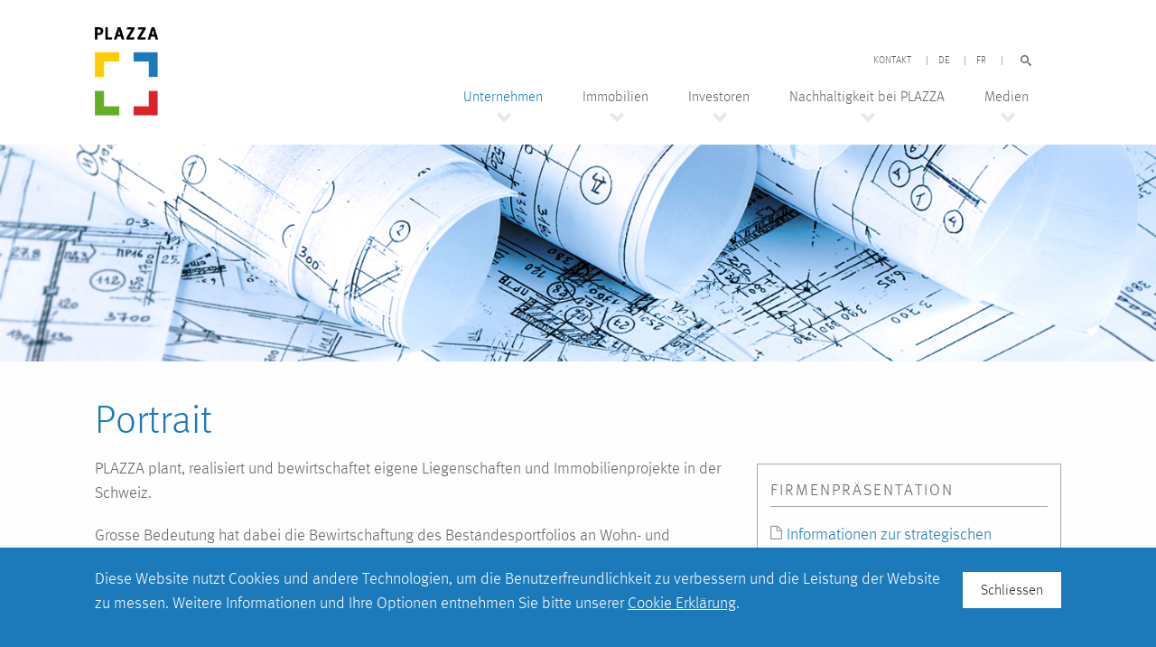

--- FILE ---
content_type: text/html; charset=UTF-8
request_url: https://www.plazza.ch/portrait/
body_size: 11497
content:

<!doctype html>
<!--[if lt IE 7]>
<html class="no-js lt-ie9 lt-ie8 lt-ie7" lang="de-CH"> <![endif]-->
<!--[if IE 7]>
<html class="no-js lt-ie9 lt-ie8" lang="de-CH"> <![endif]-->
<!--[if IE 8]>
<html class="no-js lt-ie9" lang="de-CH"> <![endif]-->
<!--[if gt IE 8]>	<!-->
<html class="no-js" lang="de-CH">
<!--<![endif]-->

<head>
    <meta charset="utf-8" />
    <meta http-equiv="X-UA-Compatible" content="IE=edge,chrome=1">
    <meta name="viewport" content="width=device-width, initial-scale=1.0">
    <title>Portrait - Plazza</title>

    <link rel="apple-touch-icon-precomposed" sizes="144x144" href="https://www.plazza.ch/wp-content/themes/default/img/favicon/apple-touch-icon-144x144-precomposed.png">
    <link rel="apple-touch-icon-precomposed" sizes="114x114" href="https://www.plazza.ch/wp-content/themes/default/img/favicon/apple-touch-icon-114x114-precomposed.png">
    <link rel="apple-touch-icon-precomposed" sizes="72x72" href="https://www.plazza.ch/wp-content/themes/default/img/favicon/apple-touch-icon-72x72-precomposed.png">
    <link rel="apple-touch-icon-precomposed" href="https://www.plazza.ch/wp-content/themes/default/img/favicon/apple-touch-icon-precomposed.png">
    <link rel="icon" href="https://www.plazza.ch/wp-content/themes/default/img/favicon/favicon.ico" type="image/x-icon">

    <link type="text/css" rel="stylesheet" href="https://fast.fonts.net/cssapi/0de97393-7c08-46fb-9521-6746b73483c2.css" />

    <link rel="stylesheet" href="https://d1azc1qln24ryf.cloudfront.net/26008/plazzach/style-cf.css?n5eftd">

    <!--[if lt IE 9]>
    <link rel="stylesheet" href="https://www.plazza.ch/wp-content/themes/default/css/foundation4.css">
    <![endif]-->

    <script src="https://www.plazza.ch/wp-content/themes/default/js/vendor/modernizr.js"></script>

    
    <meta name='robots' content='index, follow, max-image-preview:large, max-snippet:-1, max-video-preview:-1' />
	<style>img:is([sizes="auto" i], [sizes^="auto," i]) { contain-intrinsic-size: 3000px 1500px }</style>
	<link rel="alternate" href="https://www.plazza.ch/portrait/" hreflang="de" />
<link rel="alternate" href="https://www.plazza.ch/fr/portrait-fr/" hreflang="fr" />

	<!-- This site is optimized with the Yoast SEO plugin v24.2 - https://yoast.com/wordpress/plugins/seo/ -->
	<link rel="canonical" href="https://www.plazza.ch/portrait/" />
	<meta property="og:locale" content="de_DE" />
	<meta property="og:locale:alternate" content="fr_FR" />
	<meta property="og:type" content="article" />
	<meta property="og:title" content="Portrait - Plazza" />
	<meta property="og:description" content="PLAZZA plant, realisiert und bewirtschaftet eigene Liegenschaften und Immobilienprojekte in der Schweiz. Grosse Bedeutung hat dabei die Bewirtschaftung des Bestandesportfolios an Wohn- und Geschäftsliegenschaften in den Wirtschaftszentren Zürich und Lausanne. Hinzu kommen Entwicklungsliegenschaften und -projekte sowie im Baurecht vergebene Liegenschaften in beiden Metropolregionen. Die geografische und segmentspezifische Ausrichtung auf überwiegend zentrumsnahe, gut erschlossene Standorte sichert [&hellip;]" />
	<meta property="og:url" content="https://www.plazza.ch/portrait/" />
	<meta property="og:site_name" content="Plazza" />
	<meta property="article:modified_time" content="2025-10-14T08:50:11+00:00" />
	<meta name="twitter:label1" content="Geschätzte Lesezeit" />
	<meta name="twitter:data1" content="1 Minute" />
	<script type="application/ld+json" class="yoast-schema-graph">{"@context":"https://schema.org","@graph":[{"@type":"WebPage","@id":"https://www.plazza.ch/portrait/","url":"https://www.plazza.ch/portrait/","name":"Portrait - Plazza","isPartOf":{"@id":"https://www.plazza.ch/#website"},"datePublished":"2015-05-12T14:25:01+00:00","dateModified":"2025-10-14T08:50:11+00:00","breadcrumb":{"@id":"https://www.plazza.ch/portrait/#breadcrumb"},"inLanguage":"de-CH","potentialAction":[{"@type":"ReadAction","target":["https://www.plazza.ch/portrait/"]}]},{"@type":"BreadcrumbList","@id":"https://www.plazza.ch/portrait/#breadcrumb","itemListElement":[{"@type":"ListItem","position":1,"name":"Home","item":"https://www.plazza.ch/"},{"@type":"ListItem","position":2,"name":"Portrait"}]},{"@type":"WebSite","@id":"https://www.plazza.ch/#website","url":"https://www.plazza.ch/","name":"Plazza","description":"","potentialAction":[{"@type":"SearchAction","target":{"@type":"EntryPoint","urlTemplate":"https://www.plazza.ch/?s={search_term_string}"},"query-input":{"@type":"PropertyValueSpecification","valueRequired":true,"valueName":"search_term_string"}}],"inLanguage":"de-CH"}]}</script>
	<!-- / Yoast SEO plugin. -->


<link rel="alternate" type="application/rss+xml" title="Plazza &raquo; Feed" href="https://www.plazza.ch/feed/" />
<link rel="alternate" type="application/rss+xml" title="Plazza &raquo; Kommentar-Feed" href="https://www.plazza.ch/comments/feed/" />
<link rel="alternate" type="application/rss+xml" title="Plazza &raquo; Portrait Kommentar-Feed" href="https://www.plazza.ch/portrait/feed/" />
<script type="text/javascript">
/* <![CDATA[ */
window._wpemojiSettings = {"baseUrl":"https:\/\/s.w.org\/images\/core\/emoji\/15.0.3\/72x72\/","ext":".png","svgUrl":"https:\/\/s.w.org\/images\/core\/emoji\/15.0.3\/svg\/","svgExt":".svg","source":{"wpemoji":"https:\/\/www.plazza.ch\/wp-includes\/js\/wp-emoji.js?ver=6.7.4","twemoji":"https:\/\/www.plazza.ch\/wp-includes\/js\/twemoji.js?ver=6.7.4"}};
/**
 * @output wp-includes/js/wp-emoji-loader.js
 */

/**
 * Emoji Settings as exported in PHP via _print_emoji_detection_script().
 * @typedef WPEmojiSettings
 * @type {object}
 * @property {?object} source
 * @property {?string} source.concatemoji
 * @property {?string} source.twemoji
 * @property {?string} source.wpemoji
 * @property {?boolean} DOMReady
 * @property {?Function} readyCallback
 */

/**
 * Support tests.
 * @typedef SupportTests
 * @type {object}
 * @property {?boolean} flag
 * @property {?boolean} emoji
 */

/**
 * IIFE to detect emoji support and load Twemoji if needed.
 *
 * @param {Window} window
 * @param {Document} document
 * @param {WPEmojiSettings} settings
 */
( function wpEmojiLoader( window, document, settings ) {
	if ( typeof Promise === 'undefined' ) {
		return;
	}

	var sessionStorageKey = 'wpEmojiSettingsSupports';
	var tests = [ 'flag', 'emoji' ];

	/**
	 * Checks whether the browser supports offloading to a Worker.
	 *
	 * @since 6.3.0
	 *
	 * @private
	 *
	 * @returns {boolean}
	 */
	function supportsWorkerOffloading() {
		return (
			typeof Worker !== 'undefined' &&
			typeof OffscreenCanvas !== 'undefined' &&
			typeof URL !== 'undefined' &&
			URL.createObjectURL &&
			typeof Blob !== 'undefined'
		);
	}

	/**
	 * @typedef SessionSupportTests
	 * @type {object}
	 * @property {number} timestamp
	 * @property {SupportTests} supportTests
	 */

	/**
	 * Get support tests from session.
	 *
	 * @since 6.3.0
	 *
	 * @private
	 *
	 * @returns {?SupportTests} Support tests, or null if not set or older than 1 week.
	 */
	function getSessionSupportTests() {
		try {
			/** @type {SessionSupportTests} */
			var item = JSON.parse(
				sessionStorage.getItem( sessionStorageKey )
			);
			if (
				typeof item === 'object' &&
				typeof item.timestamp === 'number' &&
				new Date().valueOf() < item.timestamp + 604800 && // Note: Number is a week in seconds.
				typeof item.supportTests === 'object'
			) {
				return item.supportTests;
			}
		} catch ( e ) {}
		return null;
	}

	/**
	 * Persist the supports in session storage.
	 *
	 * @since 6.3.0
	 *
	 * @private
	 *
	 * @param {SupportTests} supportTests Support tests.
	 */
	function setSessionSupportTests( supportTests ) {
		try {
			/** @type {SessionSupportTests} */
			var item = {
				supportTests: supportTests,
				timestamp: new Date().valueOf()
			};

			sessionStorage.setItem(
				sessionStorageKey,
				JSON.stringify( item )
			);
		} catch ( e ) {}
	}

	/**
	 * Checks if two sets of Emoji characters render the same visually.
	 *
	 * This function may be serialized to run in a Worker. Therefore, it cannot refer to variables from the containing
	 * scope. Everything must be passed by parameters.
	 *
	 * @since 4.9.0
	 *
	 * @private
	 *
	 * @param {CanvasRenderingContext2D} context 2D Context.
	 * @param {string} set1 Set of Emoji to test.
	 * @param {string} set2 Set of Emoji to test.
	 *
	 * @return {boolean} True if the two sets render the same.
	 */
	function emojiSetsRenderIdentically( context, set1, set2 ) {
		// Cleanup from previous test.
		context.clearRect( 0, 0, context.canvas.width, context.canvas.height );
		context.fillText( set1, 0, 0 );
		var rendered1 = new Uint32Array(
			context.getImageData(
				0,
				0,
				context.canvas.width,
				context.canvas.height
			).data
		);

		// Cleanup from previous test.
		context.clearRect( 0, 0, context.canvas.width, context.canvas.height );
		context.fillText( set2, 0, 0 );
		var rendered2 = new Uint32Array(
			context.getImageData(
				0,
				0,
				context.canvas.width,
				context.canvas.height
			).data
		);

		return rendered1.every( function ( rendered2Data, index ) {
			return rendered2Data === rendered2[ index ];
		} );
	}

	/**
	 * Determines if the browser properly renders Emoji that Twemoji can supplement.
	 *
	 * This function may be serialized to run in a Worker. Therefore, it cannot refer to variables from the containing
	 * scope. Everything must be passed by parameters.
	 *
	 * @since 4.2.0
	 *
	 * @private
	 *
	 * @param {CanvasRenderingContext2D} context 2D Context.
	 * @param {string} type Whether to test for support of "flag" or "emoji".
	 * @param {Function} emojiSetsRenderIdentically Reference to emojiSetsRenderIdentically function, needed due to minification.
	 *
	 * @return {boolean} True if the browser can render emoji, false if it cannot.
	 */
	function browserSupportsEmoji( context, type, emojiSetsRenderIdentically ) {
		var isIdentical;

		switch ( type ) {
			case 'flag':
				/*
				 * Test for Transgender flag compatibility. Added in Unicode 13.
				 *
				 * To test for support, we try to render it, and compare the rendering to how it would look if
				 * the browser doesn't render it correctly (white flag emoji + transgender symbol).
				 */
				isIdentical = emojiSetsRenderIdentically(
					context,
					'\uD83C\uDFF3\uFE0F\u200D\u26A7\uFE0F', // as a zero-width joiner sequence
					'\uD83C\uDFF3\uFE0F\u200B\u26A7\uFE0F' // separated by a zero-width space
				);

				if ( isIdentical ) {
					return false;
				}

				/*
				 * Test for UN flag compatibility. This is the least supported of the letter locale flags,
				 * so gives us an easy test for full support.
				 *
				 * To test for support, we try to render it, and compare the rendering to how it would look if
				 * the browser doesn't render it correctly ([U] + [N]).
				 */
				isIdentical = emojiSetsRenderIdentically(
					context,
					'\uD83C\uDDFA\uD83C\uDDF3', // as the sequence of two code points
					'\uD83C\uDDFA\u200B\uD83C\uDDF3' // as the two code points separated by a zero-width space
				);

				if ( isIdentical ) {
					return false;
				}

				/*
				 * Test for English flag compatibility. England is a country in the United Kingdom, it
				 * does not have a two letter locale code but rather a five letter sub-division code.
				 *
				 * To test for support, we try to render it, and compare the rendering to how it would look if
				 * the browser doesn't render it correctly (black flag emoji + [G] + [B] + [E] + [N] + [G]).
				 */
				isIdentical = emojiSetsRenderIdentically(
					context,
					// as the flag sequence
					'\uD83C\uDFF4\uDB40\uDC67\uDB40\uDC62\uDB40\uDC65\uDB40\uDC6E\uDB40\uDC67\uDB40\uDC7F',
					// with each code point separated by a zero-width space
					'\uD83C\uDFF4\u200B\uDB40\uDC67\u200B\uDB40\uDC62\u200B\uDB40\uDC65\u200B\uDB40\uDC6E\u200B\uDB40\uDC67\u200B\uDB40\uDC7F'
				);

				return ! isIdentical;
			case 'emoji':
				/*
				 * Four and twenty blackbirds baked in a pie.
				 *
				 * To test for Emoji 15.0 support, try to render a new emoji: Blackbird.
				 *
				 * The Blackbird is a ZWJ sequence combining 🐦 Bird and ⬛ large black square.,
				 *
				 * 0x1F426 (\uD83D\uDC26) == Bird
				 * 0x200D == Zero-Width Joiner (ZWJ) that links the code points for the new emoji or
				 * 0x200B == Zero-Width Space (ZWS) that is rendered for clients not supporting the new emoji.
				 * 0x2B1B == Large Black Square
				 *
				 * When updating this test for future Emoji releases, ensure that individual emoji that make up the
				 * sequence come from older emoji standards.
				 */
				isIdentical = emojiSetsRenderIdentically(
					context,
					'\uD83D\uDC26\u200D\u2B1B', // as the zero-width joiner sequence
					'\uD83D\uDC26\u200B\u2B1B' // separated by a zero-width space
				);

				return ! isIdentical;
		}

		return false;
	}

	/**
	 * Checks emoji support tests.
	 *
	 * This function may be serialized to run in a Worker. Therefore, it cannot refer to variables from the containing
	 * scope. Everything must be passed by parameters.
	 *
	 * @since 6.3.0
	 *
	 * @private
	 *
	 * @param {string[]} tests Tests.
	 * @param {Function} browserSupportsEmoji Reference to browserSupportsEmoji function, needed due to minification.
	 * @param {Function} emojiSetsRenderIdentically Reference to emojiSetsRenderIdentically function, needed due to minification.
	 *
	 * @return {SupportTests} Support tests.
	 */
	function testEmojiSupports( tests, browserSupportsEmoji, emojiSetsRenderIdentically ) {
		var canvas;
		if (
			typeof WorkerGlobalScope !== 'undefined' &&
			self instanceof WorkerGlobalScope
		) {
			canvas = new OffscreenCanvas( 300, 150 ); // Dimensions are default for HTMLCanvasElement.
		} else {
			canvas = document.createElement( 'canvas' );
		}

		var context = canvas.getContext( '2d', { willReadFrequently: true } );

		/*
		 * Chrome on OS X added native emoji rendering in M41. Unfortunately,
		 * it doesn't work when the font is bolder than 500 weight. So, we
		 * check for bold rendering support to avoid invisible emoji in Chrome.
		 */
		context.textBaseline = 'top';
		context.font = '600 32px Arial';

		var supports = {};
		tests.forEach( function ( test ) {
			supports[ test ] = browserSupportsEmoji( context, test, emojiSetsRenderIdentically );
		} );
		return supports;
	}

	/**
	 * Adds a script to the head of the document.
	 *
	 * @ignore
	 *
	 * @since 4.2.0
	 *
	 * @param {string} src The url where the script is located.
	 *
	 * @return {void}
	 */
	function addScript( src ) {
		var script = document.createElement( 'script' );
		script.src = src;
		script.defer = true;
		document.head.appendChild( script );
	}

	settings.supports = {
		everything: true,
		everythingExceptFlag: true
	};

	// Create a promise for DOMContentLoaded since the worker logic may finish after the event has fired.
	var domReadyPromise = new Promise( function ( resolve ) {
		document.addEventListener( 'DOMContentLoaded', resolve, {
			once: true
		} );
	} );

	// Obtain the emoji support from the browser, asynchronously when possible.
	new Promise( function ( resolve ) {
		var supportTests = getSessionSupportTests();
		if ( supportTests ) {
			resolve( supportTests );
			return;
		}

		if ( supportsWorkerOffloading() ) {
			try {
				// Note that the functions are being passed as arguments due to minification.
				var workerScript =
					'postMessage(' +
					testEmojiSupports.toString() +
					'(' +
					[
						JSON.stringify( tests ),
						browserSupportsEmoji.toString(),
						emojiSetsRenderIdentically.toString()
					].join( ',' ) +
					'));';
				var blob = new Blob( [ workerScript ], {
					type: 'text/javascript'
				} );
				var worker = new Worker( URL.createObjectURL( blob ), { name: 'wpTestEmojiSupports' } );
				worker.onmessage = function ( event ) {
					supportTests = event.data;
					setSessionSupportTests( supportTests );
					worker.terminate();
					resolve( supportTests );
				};
				return;
			} catch ( e ) {}
		}

		supportTests = testEmojiSupports( tests, browserSupportsEmoji, emojiSetsRenderIdentically );
		setSessionSupportTests( supportTests );
		resolve( supportTests );
	} )
		// Once the browser emoji support has been obtained from the session, finalize the settings.
		.then( function ( supportTests ) {
			/*
			 * Tests the browser support for flag emojis and other emojis, and adjusts the
			 * support settings accordingly.
			 */
			for ( var test in supportTests ) {
				settings.supports[ test ] = supportTests[ test ];

				settings.supports.everything =
					settings.supports.everything && settings.supports[ test ];

				if ( 'flag' !== test ) {
					settings.supports.everythingExceptFlag =
						settings.supports.everythingExceptFlag &&
						settings.supports[ test ];
				}
			}

			settings.supports.everythingExceptFlag =
				settings.supports.everythingExceptFlag &&
				! settings.supports.flag;

			// Sets DOMReady to false and assigns a ready function to settings.
			settings.DOMReady = false;
			settings.readyCallback = function () {
				settings.DOMReady = true;
			};
		} )
		.then( function () {
			return domReadyPromise;
		} )
		.then( function () {
			// When the browser can not render everything we need to load a polyfill.
			if ( ! settings.supports.everything ) {
				settings.readyCallback();

				var src = settings.source || {};

				if ( src.concatemoji ) {
					addScript( src.concatemoji );
				} else if ( src.wpemoji && src.twemoji ) {
					addScript( src.twemoji );
					addScript( src.wpemoji );
				}
			}
		} );
} )( window, document, window._wpemojiSettings );

/* ]]> */
</script>
<style id='wp-emoji-styles-inline-css' type='text/css'>

	img.wp-smiley, img.emoji {
		display: inline !important;
		border: none !important;
		box-shadow: none !important;
		height: 1em !important;
		width: 1em !important;
		margin: 0 0.07em !important;
		vertical-align: -0.1em !important;
		background: none !important;
		padding: 0 !important;
	}
</style>
<link rel='stylesheet' id='wp-block-library-css' href='https://www.plazza.ch/wp-includes/css/dist/block-library/style.css?ver=6.7.4' type='text/css' media='all' />
<style id='classic-theme-styles-inline-css' type='text/css'>
/**
 * These rules are needed for backwards compatibility.
 * They should match the button element rules in the base theme.json file.
 */
.wp-block-button__link {
	color: #ffffff;
	background-color: #32373c;
	border-radius: 9999px; /* 100% causes an oval, but any explicit but really high value retains the pill shape. */

	/* This needs a low specificity so it won't override the rules from the button element if defined in theme.json. */
	box-shadow: none;
	text-decoration: none;

	/* The extra 2px are added to size solids the same as the outline versions.*/
	padding: calc(0.667em + 2px) calc(1.333em + 2px);

	font-size: 1.125em;
}

.wp-block-file__button {
	background: #32373c;
	color: #ffffff;
	text-decoration: none;
}

</style>
<style id='global-styles-inline-css' type='text/css'>
:root{--wp--preset--aspect-ratio--square: 1;--wp--preset--aspect-ratio--4-3: 4/3;--wp--preset--aspect-ratio--3-4: 3/4;--wp--preset--aspect-ratio--3-2: 3/2;--wp--preset--aspect-ratio--2-3: 2/3;--wp--preset--aspect-ratio--16-9: 16/9;--wp--preset--aspect-ratio--9-16: 9/16;--wp--preset--color--black: #000000;--wp--preset--color--cyan-bluish-gray: #abb8c3;--wp--preset--color--white: #ffffff;--wp--preset--color--pale-pink: #f78da7;--wp--preset--color--vivid-red: #cf2e2e;--wp--preset--color--luminous-vivid-orange: #ff6900;--wp--preset--color--luminous-vivid-amber: #fcb900;--wp--preset--color--light-green-cyan: #7bdcb5;--wp--preset--color--vivid-green-cyan: #00d084;--wp--preset--color--pale-cyan-blue: #8ed1fc;--wp--preset--color--vivid-cyan-blue: #0693e3;--wp--preset--color--vivid-purple: #9b51e0;--wp--preset--gradient--vivid-cyan-blue-to-vivid-purple: linear-gradient(135deg,rgba(6,147,227,1) 0%,rgb(155,81,224) 100%);--wp--preset--gradient--light-green-cyan-to-vivid-green-cyan: linear-gradient(135deg,rgb(122,220,180) 0%,rgb(0,208,130) 100%);--wp--preset--gradient--luminous-vivid-amber-to-luminous-vivid-orange: linear-gradient(135deg,rgba(252,185,0,1) 0%,rgba(255,105,0,1) 100%);--wp--preset--gradient--luminous-vivid-orange-to-vivid-red: linear-gradient(135deg,rgba(255,105,0,1) 0%,rgb(207,46,46) 100%);--wp--preset--gradient--very-light-gray-to-cyan-bluish-gray: linear-gradient(135deg,rgb(238,238,238) 0%,rgb(169,184,195) 100%);--wp--preset--gradient--cool-to-warm-spectrum: linear-gradient(135deg,rgb(74,234,220) 0%,rgb(151,120,209) 20%,rgb(207,42,186) 40%,rgb(238,44,130) 60%,rgb(251,105,98) 80%,rgb(254,248,76) 100%);--wp--preset--gradient--blush-light-purple: linear-gradient(135deg,rgb(255,206,236) 0%,rgb(152,150,240) 100%);--wp--preset--gradient--blush-bordeaux: linear-gradient(135deg,rgb(254,205,165) 0%,rgb(254,45,45) 50%,rgb(107,0,62) 100%);--wp--preset--gradient--luminous-dusk: linear-gradient(135deg,rgb(255,203,112) 0%,rgb(199,81,192) 50%,rgb(65,88,208) 100%);--wp--preset--gradient--pale-ocean: linear-gradient(135deg,rgb(255,245,203) 0%,rgb(182,227,212) 50%,rgb(51,167,181) 100%);--wp--preset--gradient--electric-grass: linear-gradient(135deg,rgb(202,248,128) 0%,rgb(113,206,126) 100%);--wp--preset--gradient--midnight: linear-gradient(135deg,rgb(2,3,129) 0%,rgb(40,116,252) 100%);--wp--preset--font-size--small: 13px;--wp--preset--font-size--medium: 20px;--wp--preset--font-size--large: 36px;--wp--preset--font-size--x-large: 42px;--wp--preset--spacing--20: 0.44rem;--wp--preset--spacing--30: 0.67rem;--wp--preset--spacing--40: 1rem;--wp--preset--spacing--50: 1.5rem;--wp--preset--spacing--60: 2.25rem;--wp--preset--spacing--70: 3.38rem;--wp--preset--spacing--80: 5.06rem;--wp--preset--shadow--natural: 6px 6px 9px rgba(0, 0, 0, 0.2);--wp--preset--shadow--deep: 12px 12px 50px rgba(0, 0, 0, 0.4);--wp--preset--shadow--sharp: 6px 6px 0px rgba(0, 0, 0, 0.2);--wp--preset--shadow--outlined: 6px 6px 0px -3px rgba(255, 255, 255, 1), 6px 6px rgba(0, 0, 0, 1);--wp--preset--shadow--crisp: 6px 6px 0px rgba(0, 0, 0, 1);}:where(.is-layout-flex){gap: 0.5em;}:where(.is-layout-grid){gap: 0.5em;}body .is-layout-flex{display: flex;}.is-layout-flex{flex-wrap: wrap;align-items: center;}.is-layout-flex > :is(*, div){margin: 0;}body .is-layout-grid{display: grid;}.is-layout-grid > :is(*, div){margin: 0;}:where(.wp-block-columns.is-layout-flex){gap: 2em;}:where(.wp-block-columns.is-layout-grid){gap: 2em;}:where(.wp-block-post-template.is-layout-flex){gap: 1.25em;}:where(.wp-block-post-template.is-layout-grid){gap: 1.25em;}.has-black-color{color: var(--wp--preset--color--black) !important;}.has-cyan-bluish-gray-color{color: var(--wp--preset--color--cyan-bluish-gray) !important;}.has-white-color{color: var(--wp--preset--color--white) !important;}.has-pale-pink-color{color: var(--wp--preset--color--pale-pink) !important;}.has-vivid-red-color{color: var(--wp--preset--color--vivid-red) !important;}.has-luminous-vivid-orange-color{color: var(--wp--preset--color--luminous-vivid-orange) !important;}.has-luminous-vivid-amber-color{color: var(--wp--preset--color--luminous-vivid-amber) !important;}.has-light-green-cyan-color{color: var(--wp--preset--color--light-green-cyan) !important;}.has-vivid-green-cyan-color{color: var(--wp--preset--color--vivid-green-cyan) !important;}.has-pale-cyan-blue-color{color: var(--wp--preset--color--pale-cyan-blue) !important;}.has-vivid-cyan-blue-color{color: var(--wp--preset--color--vivid-cyan-blue) !important;}.has-vivid-purple-color{color: var(--wp--preset--color--vivid-purple) !important;}.has-black-background-color{background-color: var(--wp--preset--color--black) !important;}.has-cyan-bluish-gray-background-color{background-color: var(--wp--preset--color--cyan-bluish-gray) !important;}.has-white-background-color{background-color: var(--wp--preset--color--white) !important;}.has-pale-pink-background-color{background-color: var(--wp--preset--color--pale-pink) !important;}.has-vivid-red-background-color{background-color: var(--wp--preset--color--vivid-red) !important;}.has-luminous-vivid-orange-background-color{background-color: var(--wp--preset--color--luminous-vivid-orange) !important;}.has-luminous-vivid-amber-background-color{background-color: var(--wp--preset--color--luminous-vivid-amber) !important;}.has-light-green-cyan-background-color{background-color: var(--wp--preset--color--light-green-cyan) !important;}.has-vivid-green-cyan-background-color{background-color: var(--wp--preset--color--vivid-green-cyan) !important;}.has-pale-cyan-blue-background-color{background-color: var(--wp--preset--color--pale-cyan-blue) !important;}.has-vivid-cyan-blue-background-color{background-color: var(--wp--preset--color--vivid-cyan-blue) !important;}.has-vivid-purple-background-color{background-color: var(--wp--preset--color--vivid-purple) !important;}.has-black-border-color{border-color: var(--wp--preset--color--black) !important;}.has-cyan-bluish-gray-border-color{border-color: var(--wp--preset--color--cyan-bluish-gray) !important;}.has-white-border-color{border-color: var(--wp--preset--color--white) !important;}.has-pale-pink-border-color{border-color: var(--wp--preset--color--pale-pink) !important;}.has-vivid-red-border-color{border-color: var(--wp--preset--color--vivid-red) !important;}.has-luminous-vivid-orange-border-color{border-color: var(--wp--preset--color--luminous-vivid-orange) !important;}.has-luminous-vivid-amber-border-color{border-color: var(--wp--preset--color--luminous-vivid-amber) !important;}.has-light-green-cyan-border-color{border-color: var(--wp--preset--color--light-green-cyan) !important;}.has-vivid-green-cyan-border-color{border-color: var(--wp--preset--color--vivid-green-cyan) !important;}.has-pale-cyan-blue-border-color{border-color: var(--wp--preset--color--pale-cyan-blue) !important;}.has-vivid-cyan-blue-border-color{border-color: var(--wp--preset--color--vivid-cyan-blue) !important;}.has-vivid-purple-border-color{border-color: var(--wp--preset--color--vivid-purple) !important;}.has-vivid-cyan-blue-to-vivid-purple-gradient-background{background: var(--wp--preset--gradient--vivid-cyan-blue-to-vivid-purple) !important;}.has-light-green-cyan-to-vivid-green-cyan-gradient-background{background: var(--wp--preset--gradient--light-green-cyan-to-vivid-green-cyan) !important;}.has-luminous-vivid-amber-to-luminous-vivid-orange-gradient-background{background: var(--wp--preset--gradient--luminous-vivid-amber-to-luminous-vivid-orange) !important;}.has-luminous-vivid-orange-to-vivid-red-gradient-background{background: var(--wp--preset--gradient--luminous-vivid-orange-to-vivid-red) !important;}.has-very-light-gray-to-cyan-bluish-gray-gradient-background{background: var(--wp--preset--gradient--very-light-gray-to-cyan-bluish-gray) !important;}.has-cool-to-warm-spectrum-gradient-background{background: var(--wp--preset--gradient--cool-to-warm-spectrum) !important;}.has-blush-light-purple-gradient-background{background: var(--wp--preset--gradient--blush-light-purple) !important;}.has-blush-bordeaux-gradient-background{background: var(--wp--preset--gradient--blush-bordeaux) !important;}.has-luminous-dusk-gradient-background{background: var(--wp--preset--gradient--luminous-dusk) !important;}.has-pale-ocean-gradient-background{background: var(--wp--preset--gradient--pale-ocean) !important;}.has-electric-grass-gradient-background{background: var(--wp--preset--gradient--electric-grass) !important;}.has-midnight-gradient-background{background: var(--wp--preset--gradient--midnight) !important;}.has-small-font-size{font-size: var(--wp--preset--font-size--small) !important;}.has-medium-font-size{font-size: var(--wp--preset--font-size--medium) !important;}.has-large-font-size{font-size: var(--wp--preset--font-size--large) !important;}.has-x-large-font-size{font-size: var(--wp--preset--font-size--x-large) !important;}
:where(.wp-block-post-template.is-layout-flex){gap: 1.25em;}:where(.wp-block-post-template.is-layout-grid){gap: 1.25em;}
:where(.wp-block-columns.is-layout-flex){gap: 2em;}:where(.wp-block-columns.is-layout-grid){gap: 2em;}
:root :where(.wp-block-pullquote){font-size: 1.5em;line-height: 1.6;}
</style>
<script type="text/javascript" src="https://www.plazza.ch/wp-includes/js/jquery/jquery.js?ver=3.7.1" id="jquery-core-js"></script>
<script type="text/javascript" src="https://www.plazza.ch/wp-includes/js/jquery/jquery-migrate.js?ver=3.4.1" id="jquery-migrate-js"></script>
<script type="text/javascript" src="https://www.plazza.ch/wp-content/plugins/stockdio-historical-chart/assets/stockdio_chart_historical-wp.js?ver=2.8.18" id="customChartHistoricalStockdioJs-js"></script>
<link rel="https://api.w.org/" href="https://www.plazza.ch/wp-json/" /><link rel="alternate" title="JSON" type="application/json" href="https://www.plazza.ch/wp-json/wp/v2/pages/2" /><link rel='shortlink' href='https://www.plazza.ch/?p=2' />
<link rel="alternate" title="oEmbed (JSON)" type="application/json+oembed" href="https://www.plazza.ch/wp-json/oembed/1.0/embed?url=https%3A%2F%2Fwww.plazza.ch%2Fportrait%2F" />
<link rel="alternate" title="oEmbed (XML)" type="text/xml+oembed" href="https://www.plazza.ch/wp-json/oembed/1.0/embed?url=https%3A%2F%2Fwww.plazza.ch%2Fportrait%2F&#038;format=xml" />

    <!-- Base stylesheet -->
    <link rel="stylesheet" href="https://www.plazza.ch/wp-content/themes/default/css/style.css">
</head>

<body class="page-template page-template-template_seitenbox page-template-template_seitenbox-php page page-id-2">

    <!-- Main Off-Canvas Navigation -->

    <div class="off-canvas-wrap" data-offcanvas>
        <div class="inner-wrap">

            <aside class="left-off-canvas-menu">


                <ul class="off-canvas-list">
                    <li>
                        <label class="first">Navigation</label>
                    </li>

                    <li>
                        <a href="/">Home</a>
                        </li>
                        <li id="menu-item-9" class="menu-item menu-item-type-post_type menu-item-object-page current-menu-item page_item page-item-2 current_page_item current-menu-ancestor current-menu-parent current_page_parent current_page_ancestor menu-item-has-children active has-dropdown menu-item-9"><a href="https://www.plazza.ch/portrait/" aria-current="page">Unternehmen</a>
<ul class="sub-menu">
	<li id="menu-item-60" class="menu-item menu-item-type-post_type menu-item-object-page current-menu-item page_item page-item-2 current_page_item active menu-item-60"><a href="https://www.plazza.ch/portrait/" aria-current="page">Portrait</a></li>
	<li id="menu-item-26" class="menu-item menu-item-type-post_type menu-item-object-page menu-item-26"><a href="https://www.plazza.ch/fuehrungsstruktur/">Führungsstruktur</a></li>
	<li id="menu-item-3734" class="menu-item menu-item-type-post_type menu-item-object-page menu-item-3734"><a href="https://www.plazza.ch/verhaltenskodex/">Verhaltenskodex</a></li>
	<li id="menu-item-544" class="menu-item menu-item-type-post_type menu-item-object-page menu-item-544"><a href="https://www.plazza.ch/anlagerichtlinien/">Anlagerichtlinien</a></li>
</ul>
</li>
<li id="menu-item-16" class="menu-item menu-item-type-post_type menu-item-object-page menu-item-has-children has-dropdown menu-item-16"><a href="https://www.plazza.ch/portfolio/">Immobilien</a>
<ul class="sub-menu">
	<li id="menu-item-17" class="menu-item menu-item-type-post_type menu-item-object-page menu-item-17"><a href="https://www.plazza.ch/portfolio/">Portfolio</a></li>
	<li id="menu-item-18" class="menu-item menu-item-type-post_type menu-item-object-page menu-item-18"><a href="https://www.plazza.ch/miet-und-kaufobjekte/">Mietobjekte</a></li>
	<li id="menu-item-209" class="menu-item menu-item-type-post_type menu-item-object-page menu-item-209"><a href="https://www.plazza.ch/entwicklungsprojekte/">Entwicklungsprojekte</a></li>
</ul>
</li>
<li id="menu-item-643" class="menu-item menu-item-type-post_type menu-item-object-page menu-item-has-children has-dropdown menu-item-643"><a href="https://www.plazza.ch/aktie/">Investoren</a>
<ul class="sub-menu">
	<li id="menu-item-59" class="menu-item menu-item-type-post_type menu-item-object-page menu-item-59"><a href="https://www.plazza.ch/aktie/">Aktie</a></li>
	<li id="menu-item-3921" class="menu-item menu-item-type-post_type menu-item-object-page menu-item-3921"><a href="https://www.plazza.ch/anleihe/">Anleihe</a></li>
	<li id="menu-item-1263" class="menu-item menu-item-type-post_type menu-item-object-page menu-item-1263"><a href="https://www.plazza.ch/unternehmenskennzahlen/">Unternehmenskennzahlen</a></li>
	<li id="menu-item-719" class="menu-item menu-item-type-taxonomy menu-item-object-category menu-item-719"><a href="https://www.plazza.ch/category/ad-hoc-mitteilungen/">Finanzberichterstattung</a></li>
	<li id="menu-item-3813" class="menu-item menu-item-type-post_type menu-item-object-page menu-item-3813"><a href="https://www.plazza.ch/firmenpraesentation/">Firmenpräsentation</a></li>
	<li id="menu-item-57" class="menu-item menu-item-type-post_type menu-item-object-page menu-item-57"><a href="https://www.plazza.ch/corporate-governance/">Corporate Governance</a></li>
	<li id="menu-item-1360" class="menu-item menu-item-type-post_type menu-item-object-page menu-item-1360"><a href="https://www.plazza.ch/generalversammlung/">Generalversammlung</a></li>
	<li id="menu-item-400" class="menu-item menu-item-type-post_type menu-item-object-page menu-item-400"><a href="https://www.plazza.ch/finanzkalender/">Finanzkalender</a></li>
	<li id="menu-item-3816" class="menu-item menu-item-type-custom menu-item-object-custom menu-item-3816"><a href="https://www.plazza.ch/downloads/">Downloads</a></li>
	<li id="menu-item-259" class="menu-item menu-item-type-post_type menu-item-object-page menu-item-259"><a href="https://www.plazza.ch/ad-hoc-mitteilungen-abonnieren/">Medienmitteilungen abonnieren</a></li>
</ul>
</li>
<li id="menu-item-4293" class="menu-item menu-item-type-post_type menu-item-object-page menu-item-has-children has-dropdown menu-item-4293"><a href="https://www.plazza.ch/einleitung/">Nachhaltigkeit bei PLAZZA</a>
<ul class="sub-menu">
	<li id="menu-item-4294" class="menu-item menu-item-type-post_type menu-item-object-page menu-item-4294"><a href="https://www.plazza.ch/einleitung/">Einleitung</a></li>
	<li id="menu-item-4298" class="menu-item menu-item-type-post_type menu-item-object-page menu-item-4298"><a href="https://www.plazza.ch/umwelt/">Umwelt</a></li>
	<li id="menu-item-4295" class="menu-item menu-item-type-post_type menu-item-object-page menu-item-4295"><a href="https://www.plazza.ch/soziales/">Soziales</a></li>
	<li id="menu-item-4297" class="menu-item menu-item-type-post_type menu-item-object-page menu-item-4297"><a href="https://www.plazza.ch/wirtschaft-und-governance/">Wirtschaft und Governance</a></li>
	<li id="menu-item-4296" class="menu-item menu-item-type-post_type menu-item-object-page menu-item-4296"><a href="https://www.plazza.ch/anhang/">Anhang</a></li>
</ul>
</li>
<li id="menu-item-53" class="menu-item menu-item-type-post_type menu-item-object-page menu-item-has-children has-dropdown menu-item-53"><a href="https://www.plazza.ch/medienmitteilungen/">Medien</a>
<ul class="sub-menu">
	<li id="menu-item-54" class="menu-item menu-item-type-post_type menu-item-object-page menu-item-54"><a href="https://www.plazza.ch/medienmitteilungen/">Medienmitteilungen</a></li>
	<li id="menu-item-2450" class="menu-item menu-item-type-post_type menu-item-object-page menu-item-2450"><a href="https://www.plazza.ch/galerie/">Bildergalerie</a></li>
	<li id="menu-item-52" class="menu-item menu-item-type-post_type menu-item-object-page menu-item-52"><a href="https://www.plazza.ch/downloads/">Downloads</a></li>
	<li id="menu-item-3623" class="menu-item menu-item-type-post_type menu-item-object-page menu-item-3623"><a href="https://www.plazza.ch/ad-hoc-mitteilungen-abonnieren/">Medienmitteilungen abonnieren</a></li>
</ul>
</li>

                        <li id="menu-item-72" class="menu-item menu-item-type-post_type menu-item-object-page menu-item-72"><a href="https://www.plazza.ch/kontakt/">Kontakt</a></li>
<li class="divider"></li><li id="menu-item-1853-de" class="lang-item lang-item-12 lang-item-de current-lang lang-item-first menu-item menu-item-type-custom menu-item-object-custom menu-item-1853-de"><a href="https://www.plazza.ch/portrait/" hreflang="de-CH" lang="de-CH">DE</a></li>
<li class="divider"></li><li id="menu-item-1853-fr" class="lang-item lang-item-15 lang-item-fr menu-item menu-item-type-custom menu-item-object-custom menu-item-1853-fr"><a href="https://www.plazza.ch/fr/portrait-fr/" hreflang="fr-FR" lang="fr-FR">FR</a></li>

                        <li class="divider"></li>

                        <li>
                            <label class="first">Suche</label>
                        </li>
                        <li class="has-form">
                            <div class="row">
                                <div class="small-12 columns">
                                    <form method="get" action="https://www.plazza.ch">
                                        <div class="row collapse">

                                                                                        <div class="large-9 small-9 columns">
                                                <input type="search" name="s" id="search" required placeholder="Suche">
                                            </div>
                                            <div class="large-3 small-3 columns">
                                                <button class="primary button postfix"><i class="icon-search"></i></button>
                                            </div>
                                        </div>
                                    </form>
                                </div>
                            </div>
                        </li>
                </ul>
            </aside>

            <header id="header">

                <!-- Main Navigation -->
                <div class="contain-to-grid">
                    <nav class="tab-bar show-for-small">
                        <a href="#" class="left-off-canvas-toggle menu-icon ">
                            <span class="site-name">Plazza</span>
                        </a>
                    </nav>

                    <nav class="top-bar hide-for-small row" data-topbar>
                        <ul class="title-area small-12 medium-3 columns">
                            <li class="name">
                                <h1>
                                    <a href="https://www.plazza.ch/" id="logo" title="Plazza">
                                        <img src="https://www.plazza.ch/wp-content/themes/default/img/logo.png" alt="Logo Plazza" />
                                    </a>
                                </h1>
                            </li>
                        </ul>

                        <section class="top-bar-section small-12 medium-9 columns">

                            <div class="first-row small-12 medium-12 columns">

                                <ul class="top-meta-menu">
                                    <li class="menu-item menu-item-type-post_type menu-item-object-page menu-item-72"><a href="https://www.plazza.ch/kontakt/">Kontakt</a></li>
<li class="divider"></li><li class="lang-item lang-item-12 lang-item-de current-lang lang-item-first menu-item menu-item-type-custom menu-item-object-custom menu-item-1853-de"><a href="https://www.plazza.ch/portrait/" hreflang="de-CH" lang="de-CH">DE</a></li>
<li class="divider"></li><li class="lang-item lang-item-15 lang-item-fr menu-item menu-item-type-custom menu-item-object-custom menu-item-1853-fr"><a href="https://www.plazza.ch/fr/portrait-fr/" hreflang="fr-FR" lang="fr-FR">FR</a></li>

                                    <li class="divider"></li>



                                </ul>

                                <div class="has-form right">
                                    <form class="searchform" method="get" action="https://www.plazza.ch">
                                        <div class="row collapse">
                                            <div class="search-form-wrapper">
                                                <input type="search" name="s" id="s" placeholder="Suche">
                                                <input type="submit" class="search-submit" value="Suche">

                                                <div class="search-trigger-wrapper">
                                                    <button class="button expand search-trigger"><i class="icon-search"></i>
                                                    </button>
                                                </div>
                                            </div>

                                        </div>
                                    </form>
                                </div>
                            </div>


                            <ul class="second-row small-12 medium-12 columns">
                                <li class="menu-item menu-item-type-post_type menu-item-object-page current-menu-item page_item page-item-2 current_page_item current-menu-ancestor current-menu-parent current_page_parent current_page_ancestor menu-item-has-children active has-dropdown menu-item-9"><a href="https://www.plazza.ch/portrait/" aria-current="page">Unternehmen</a>
<ul class="sub-menu dropdown">
<li class="divider"></li><li class="menu-item menu-item-type-post_type menu-item-object-page current-menu-item page_item page-item-2 current_page_item active menu-item-60"><a href="https://www.plazza.ch/portrait/" aria-current="page">Portrait</a></li>
<li class="divider"></li><li class="menu-item menu-item-type-post_type menu-item-object-page menu-item-26"><a href="https://www.plazza.ch/fuehrungsstruktur/">Führungsstruktur</a></li>
<li class="divider"></li><li class="menu-item menu-item-type-post_type menu-item-object-page menu-item-3734"><a href="https://www.plazza.ch/verhaltenskodex/">Verhaltenskodex</a></li>
<li class="divider"></li><li class="menu-item menu-item-type-post_type menu-item-object-page menu-item-544"><a href="https://www.plazza.ch/anlagerichtlinien/">Anlagerichtlinien</a></li>
</ul>
</li>
<li class="divider"></li><li class="menu-item menu-item-type-post_type menu-item-object-page menu-item-has-children has-dropdown menu-item-16"><a href="https://www.plazza.ch/portfolio/">Immobilien</a>
<ul class="sub-menu dropdown">
<li class="divider"></li><li class="menu-item menu-item-type-post_type menu-item-object-page menu-item-17"><a href="https://www.plazza.ch/portfolio/">Portfolio</a></li>
<li class="divider"></li><li class="menu-item menu-item-type-post_type menu-item-object-page menu-item-18"><a href="https://www.plazza.ch/miet-und-kaufobjekte/">Mietobjekte</a></li>
<li class="divider"></li><li class="menu-item menu-item-type-post_type menu-item-object-page menu-item-209"><a href="https://www.plazza.ch/entwicklungsprojekte/">Entwicklungsprojekte</a></li>
</ul>
</li>
<li class="divider"></li><li class="menu-item menu-item-type-post_type menu-item-object-page menu-item-has-children has-dropdown menu-item-643"><a href="https://www.plazza.ch/aktie/">Investoren</a>
<ul class="sub-menu dropdown">
<li class="divider"></li><li class="menu-item menu-item-type-post_type menu-item-object-page menu-item-59"><a href="https://www.plazza.ch/aktie/">Aktie</a></li>
<li class="divider"></li><li class="menu-item menu-item-type-post_type menu-item-object-page menu-item-3921"><a href="https://www.plazza.ch/anleihe/">Anleihe</a></li>
<li class="divider"></li><li class="menu-item menu-item-type-post_type menu-item-object-page menu-item-1263"><a href="https://www.plazza.ch/unternehmenskennzahlen/">Unternehmenskennzahlen</a></li>
<li class="divider"></li><li class="menu-item menu-item-type-taxonomy menu-item-object-category menu-item-719"><a href="https://www.plazza.ch/category/ad-hoc-mitteilungen/">Finanzberichterstattung</a></li>
<li class="divider"></li><li class="menu-item menu-item-type-post_type menu-item-object-page menu-item-3813"><a href="https://www.plazza.ch/firmenpraesentation/">Firmenpräsentation</a></li>
<li class="divider"></li><li class="menu-item menu-item-type-post_type menu-item-object-page menu-item-57"><a href="https://www.plazza.ch/corporate-governance/">Corporate Governance</a></li>
<li class="divider"></li><li class="menu-item menu-item-type-post_type menu-item-object-page menu-item-1360"><a href="https://www.plazza.ch/generalversammlung/">Generalversammlung</a></li>
<li class="divider"></li><li class="menu-item menu-item-type-post_type menu-item-object-page menu-item-400"><a href="https://www.plazza.ch/finanzkalender/">Finanzkalender</a></li>
<li class="divider"></li><li class="menu-item menu-item-type-custom menu-item-object-custom menu-item-3816"><a href="https://www.plazza.ch/downloads/">Downloads</a></li>
<li class="divider"></li><li class="menu-item menu-item-type-post_type menu-item-object-page menu-item-259"><a href="https://www.plazza.ch/ad-hoc-mitteilungen-abonnieren/">Medienmitteilungen abonnieren</a></li>
</ul>
</li>
<li class="divider"></li><li class="menu-item menu-item-type-post_type menu-item-object-page menu-item-has-children has-dropdown menu-item-4293"><a href="https://www.plazza.ch/einleitung/">Nachhaltigkeit bei PLAZZA</a>
<ul class="sub-menu dropdown">
<li class="divider"></li><li class="menu-item menu-item-type-post_type menu-item-object-page menu-item-4294"><a href="https://www.plazza.ch/einleitung/">Einleitung</a></li>
<li class="divider"></li><li class="menu-item menu-item-type-post_type menu-item-object-page menu-item-4298"><a href="https://www.plazza.ch/umwelt/">Umwelt</a></li>
<li class="divider"></li><li class="menu-item menu-item-type-post_type menu-item-object-page menu-item-4295"><a href="https://www.plazza.ch/soziales/">Soziales</a></li>
<li class="divider"></li><li class="menu-item menu-item-type-post_type menu-item-object-page menu-item-4297"><a href="https://www.plazza.ch/wirtschaft-und-governance/">Wirtschaft und Governance</a></li>
<li class="divider"></li><li class="menu-item menu-item-type-post_type menu-item-object-page menu-item-4296"><a href="https://www.plazza.ch/anhang/">Anhang</a></li>
</ul>
</li>
<li class="divider"></li><li class="menu-item menu-item-type-post_type menu-item-object-page menu-item-has-children has-dropdown menu-item-53"><a href="https://www.plazza.ch/medienmitteilungen/">Medien</a>
<ul class="sub-menu dropdown">
<li class="divider"></li><li class="menu-item menu-item-type-post_type menu-item-object-page menu-item-54"><a href="https://www.plazza.ch/medienmitteilungen/">Medienmitteilungen</a></li>
<li class="divider"></li><li class="menu-item menu-item-type-post_type menu-item-object-page menu-item-2450"><a href="https://www.plazza.ch/galerie/">Bildergalerie</a></li>
<li class="divider"></li><li class="menu-item menu-item-type-post_type menu-item-object-page menu-item-52"><a href="https://www.plazza.ch/downloads/">Downloads</a></li>
<li class="divider"></li><li class="menu-item menu-item-type-post_type menu-item-object-page menu-item-3623"><a href="https://www.plazza.ch/ad-hoc-mitteilungen-abonnieren/">Medienmitteilungen abonnieren</a></li>
</ul>
</li>

                            </ul>


                        </section>
                    </nav>
                </div>
            </header>

                                                                                                                                    
                    <section class="hero hero-header" style="background-image: url('https://www.plazza.ch/wp-content/uploads/header-unternehmen.jpg');">

                        
                    </section>

                            
  <section id="content">
    <div class="row">
      <div class="small-12 medium-8 columns">
          <h1>Portrait</a></h1>
      </div>
    </div>
    <div class="row">
      <div class="small-12 medium-8 columns">
          <article>
	     <p>PLAZZA plant, realisiert und bewirtschaftet eigene Liegenschaften und Immobilienprojekte in der Schweiz.</p>
<p>Grosse Bedeutung hat dabei die Bewirtschaftung des Bestandesportfolios an Wohn- und Geschäftsliegenschaften in den Wirtschaftszentren Zürich und Lausanne. Hinzu kommen Entwicklungsliegenschaften und -projekte sowie im Baurecht vergebene Liegenschaften in beiden Metropolregionen.</p>
<p>Die geografische und segmentspezifische Ausrichtung auf überwiegend zentrumsnahe, gut erschlossene Standorte sichert die nachhaltige Stabilität des Unternehmens und bildet die Basis für künftiges Wachstum.</p>
<p>Die PLAZZA AG (Ticker: PLAN) ist seit Juni 2015 an der SIX Swiss Exchange kotiert und hat ihren Sitz in Zürich.</p>
          </article>
      </div>
      <div class="small-12 medium-4 columns margin-top">

         
         <div class="box title">
	          <span class="title">Firmenpräsentation</span>

            <a class="download-link" target="_blank" href="https://www.plazza.ch/wp-content/uploads/PLAZZA-Firmenpraesentation-August-2025-Portrait.pdf"><span class="icon-file"></span>Informationen zur strategischen Ausrichtung sind zusammen mit den Highlights aus der Berichterstattung der PLAZZA AG in der Firmenpräsentation dargelegt.</a> <br/> 
	        </div>
         

      </div>
    </div>
          </section>


    <a href="#" class="scroll-up"><span class="caret"></span></a>
    <footer id="footer">
    	<div class="hero hero-footer">
        <div class="row">

           <div class="small-4 medium-2 columns">
              <img class="footer-logo" alt='' src="https://www.plazza.ch/wp-content/themes/default/img/plazza-immobilien-logo-footer.png" />
           </div>

           <div class="small-8 medium-5 columns">
              <div class="row">
                 <div class="small-12 medium-6 columns">
                    <p>
                       <strong>PLAZZA AG</strong><br />
                       Sieberstrasse 5<br />
                       8055 Zürich                    </p>
                 </div>

                 <div class="small-12 medium-6 columns">
                    <p>
                       T +41 44 468 60 70<br />
                       F +41 44 451 34 56<br />
                       E info(at)plazza.ch                    </p>
                 </div>
              </div>
           </div>

           <div class="small-12 medium-5 columns">
              <p>
                 PLAZZA plant, realisiert und bewirtschaftet eigene Liegenschaften und Immobilienprojekte in der Schweiz. Dabei sichert die geografische und segmentspezifische Ausrichtung auf überwiegend zentrumsnahe, gut erschlossene Standorte die nachhaltige Stabilität des Unternehmens und bildet die Basis für künftiges Wachstum.<br /><br />
Die PLAZZA AG (Ticker: PLAN) ist seit Juni 2015 an der SIX Swiss Exchange kotiert und hat ihren Sitz in Zürich.              </p>
           </div>
        </div>

         <div class="row" id="footer-bottom">

            <div class="small-12 medium-5 medium-offset-2 columns">
               <div class="row">
                  <div class="small-12 medium-12 columns">
                     <p>
                        &copy; PLAZZA AG - 2025                     </p>
                  </div>
               </div>
            </div>

            <div class="small-12 medium-5 columns">
               <ul class="footer-meta-menu">
                  <li id="menu-item-82" class="menu-item menu-item-type-post_type menu-item-object-page menu-item-82"><a href="https://www.plazza.ch/kontakt/">Kontakt</a></li>
<li class="divider"></li><li id="menu-item-81" class="menu-item menu-item-type-post_type menu-item-object-page menu-item-81"><a href="https://www.plazza.ch/impressum/">Impressum</a></li>
<li class="divider"></li><li id="menu-item-80" class="menu-item menu-item-type-post_type menu-item-object-page menu-item-80"><a href="https://www.plazza.ch/rechtliche-hinweise/">Rechtliche Hinweise</a></li>
<li class="divider"></li><li id="menu-item-3306" class="menu-item menu-item-type-post_type menu-item-object-page menu-item-3306"><a href="https://www.plazza.ch/datenschutzerklaerung/">Datenschutzerklärung der PLAZZA AG</a></li>
<li class="divider"></li><li id="menu-item-3307" class="menu-item menu-item-type-post_type menu-item-object-page menu-item-3307"><a href="https://www.plazza.ch/cookie-erklaerung/">Cookie-Erklärung</a></li>
               </ul>
            </div>
         </div>

      </div>
    </footer>

           <div class="cookies" id="cookies">
      <div class="row">
         <div class="columns small-12 cookies__column">
            <div class="cookies__text">
               <p>Diese Website nutzt Cookies und andere Technologien, um die Benutzerfreundlichkeit zu verbessern und die Leistung der Website zu messen. Weitere Informationen und Ihre Optionen entnehmen Sie bitte unserer <a href="https://www.plazza.ch/cookie-erklaerung/">Cookie Erklärung</a>.</p>
            </div>
            <a href="#" class="button button white" id="cookies-button"> Schliessen</a>
         </div>
      </div>
   </div>
   
  </div>
</div>

<script src="https://www.plazza.ch/wp-content/themes/default/js/foundation/foundation.min.js"></script>
<script src="https://www.plazza.ch/wp-content/themes/default/js/foundation/foundation.offcanvas.js"></script>
<script src="https://www.plazza.ch/wp-content/themes/default/js/foundation/foundation.reveal.js"></script>
<script src="https://www.plazza.ch/wp-content/themes/default/js/foundation/foundation.topbar.js"></script>
<script src="https://www.plazza.ch/wp-content/themes/default/js/foundation/foundation.tab.js"></script>
<script src="https://www.plazza.ch/wp-content/themes/default/js/foundation/foundation.alert.js"></script>
<script src="https://www.plazza.ch/wp-content/themes/default/js/foundation/foundation.interchange.js"></script>
<script src="https://www.plazza.ch/wp-content/themes/default/js/foundation/foundation.slider.js"></script>
<script src="https://www.plazza.ch/wp-content/themes/default/js/foundation/foundation.dropdown.js"></script>

<script src="https://www.plazza.ch/wp-content/themes/default/js/vendor/jquery.fancybox.pack.js"></script>
<script src="https://www.plazza.ch/wp-content/themes/default/js/vendor/slick.min.js"></script>


<!--[if lt IE 9]>
   <script src="https://www.plazza.ch/wp-content/themes/default/js/vendor/respond.min.js"></script>
   <script src="https://www.plazza.ch/wp-content/themes/default/js/foundation/foundation4.min.js"></script>
   <script src="https://www.plazza.ch/wp-content/themes/default/js/vendor/rem.min.js"></script>
<![endif]-->


<script src="https://www.plazza.ch/wp-content/themes/default/plugins/plugins.min.js"></script>
     <script src="https://www.plazza.ch/wp-content/themes/default/js/custom/min/custom.min.js"></script>
 <style id='core-block-supports-inline-css' type='text/css'>
/**
 * Core styles: block-supports
 */

</style>

</body>
</html>


--- FILE ---
content_type: text/css; charset=utf-8
request_url: https://fast.fonts.net/cssapi/0de97393-7c08-46fb-9521-6746b73483c2.css
body_size: 1893
content:
@import url(/t/1.css?apiType=css&projectid=0de97393-7c08-46fb-9521-6746b73483c2);
@font-face{
font-family:"Meta Corr Offc W01 Regular";
src:url("/dv2/2/193980bc-03c3-4d1d-8dda-2eced272cfbb.eot?[base64]&projectId=0de97393-7c08-46fb-9521-6746b73483c2#iefix");
src:url("/dv2/2/193980bc-03c3-4d1d-8dda-2eced272cfbb.eot?[base64]&projectId=0de97393-7c08-46fb-9521-6746b73483c2#iefix") format("eot"),url("/dv2/14/17dabc6d-7a95-4dda-99b8-b087adbc52d6.woff2?[base64]&projectId=0de97393-7c08-46fb-9521-6746b73483c2") format("woff2"),url("/dv2/3/91a12afb-6341-4a45-855f-4dbe93af4b38.woff?[base64]&projectId=0de97393-7c08-46fb-9521-6746b73483c2") format("woff"),url("/dv2/1/68aae40c-5a74-4cac-82e1-9a11a73d2cfe.ttf?[base64]&projectId=0de97393-7c08-46fb-9521-6746b73483c2") format("truetype"),url("/dv2/11/d1d48037-6bbc-4970-b56b-eb99651f4373.svg?[base64]&projectId=0de97393-7c08-46fb-9521-6746b73483c2#d1d48037-6bbc-4970-b56b-eb99651f4373") format("svg");
}
@font-face{
font-family:"Meta Corr Offc W01 Italic";
src:url("/dv2/2/77e83112-9ef7-45dd-babf-4f36259e292a.eot?[base64]&projectId=0de97393-7c08-46fb-9521-6746b73483c2#iefix");
src:url("/dv2/2/77e83112-9ef7-45dd-babf-4f36259e292a.eot?[base64]&projectId=0de97393-7c08-46fb-9521-6746b73483c2#iefix") format("eot"),url("/dv2/14/44b347cb-77f7-4d72-b7aa-77285551f4cb.woff2?[base64]&projectId=0de97393-7c08-46fb-9521-6746b73483c2") format("woff2"),url("/dv2/3/d266a2a9-7449-486e-9a49-1497f56ffdfb.woff?[base64]&projectId=0de97393-7c08-46fb-9521-6746b73483c2") format("woff"),url("/dv2/1/49cf7548-0199-432a-b63b-a010e1dedcb5.ttf?[base64]&projectId=0de97393-7c08-46fb-9521-6746b73483c2") format("truetype"),url("/dv2/11/4baed508-b248-4713-8675-ad0112c6c219.svg?[base64]&projectId=0de97393-7c08-46fb-9521-6746b73483c2#4baed508-b248-4713-8675-ad0112c6c219") format("svg");
}
@font-face{
font-family:"MetaCompPro-BookIta W011401253";
src:url("/dv2/2/fc4168dd-9e70-4e6d-8144-5f48999a1a58.eot?[base64]&projectId=0de97393-7c08-46fb-9521-6746b73483c2#iefix");
src:url("/dv2/2/fc4168dd-9e70-4e6d-8144-5f48999a1a58.eot?[base64]&projectId=0de97393-7c08-46fb-9521-6746b73483c2#iefix") format("eot"),url("/dv2/14/ec32cc7a-e274-4f14-b252-17d82996168d.woff2?[base64]&projectId=0de97393-7c08-46fb-9521-6746b73483c2") format("woff2"),url("/dv2/3/f5f3c78f-d4ab-4fab-9790-13c49774f530.woff?[base64]&projectId=0de97393-7c08-46fb-9521-6746b73483c2") format("woff"),url("/dv2/1/b95bd492-a9af-40d7-a07f-971d33478599.ttf?[base64]&projectId=0de97393-7c08-46fb-9521-6746b73483c2") format("truetype"),url("/dv2/11/c8ea820c-1ab1-4eb0-974c-fd44723cb410.svg?[base64]&projectId=0de97393-7c08-46fb-9521-6746b73483c2#c8ea820c-1ab1-4eb0-974c-fd44723cb410") format("svg");
}
@font-face{
font-family:"Meta Offc W01 Light Italic";
src:url("/dv2/2/cd39197d-0f42-428f-a49d-fa24dc81a664.eot?[base64]&projectId=0de97393-7c08-46fb-9521-6746b73483c2#iefix");
src:url("/dv2/2/cd39197d-0f42-428f-a49d-fa24dc81a664.eot?[base64]&projectId=0de97393-7c08-46fb-9521-6746b73483c2#iefix") format("eot"),url("/dv2/14/ec81d19b-0df8-4c89-ad7c-8fd8a998dcce.woff2?[base64]&projectId=0de97393-7c08-46fb-9521-6746b73483c2") format("woff2"),url("/dv2/3/a68ce26e-0b26-447a-9db1-a6cd6ecb7bdd.woff?[base64]&projectId=0de97393-7c08-46fb-9521-6746b73483c2") format("woff"),url("/dv2/1/9872a0da-70f5-4d76-a9ce-dcf15ad8879d.ttf?[base64]&projectId=0de97393-7c08-46fb-9521-6746b73483c2") format("truetype"),url("/dv2/11/d3bd98f9-bcc4-4d10-8f38-c670a79fc6b1.svg?[base64]&projectId=0de97393-7c08-46fb-9521-6746b73483c2#d3bd98f9-bcc4-4d10-8f38-c670a79fc6b1") format("svg");
}
@font-face{
font-family:"MetaCompPro-Light W01 Regular";
src:url("/dv2/2/20ad27b6-515e-4075-8210-daff0ae5956d.eot?[base64]&projectId=0de97393-7c08-46fb-9521-6746b73483c2#iefix");
src:url("/dv2/2/20ad27b6-515e-4075-8210-daff0ae5956d.eot?[base64]&projectId=0de97393-7c08-46fb-9521-6746b73483c2#iefix") format("eot"),url("/dv2/14/e85c1140-f73f-4fed-bde3-783fef0f4497.woff2?[base64]&projectId=0de97393-7c08-46fb-9521-6746b73483c2") format("woff2"),url("/dv2/3/ec9d5d4e-00fb-4dda-9b6b-1b6b211c4099.woff?[base64]&projectId=0de97393-7c08-46fb-9521-6746b73483c2") format("woff"),url("/dv2/1/0fa9052a-9c42-47c0-8cd9-e12540fa55f0.ttf?[base64]&projectId=0de97393-7c08-46fb-9521-6746b73483c2") format("truetype"),url("/dv2/11/c970ad94-b390-4c5d-b701-10bb08fcf520.svg?[base64]&projectId=0de97393-7c08-46fb-9521-6746b73483c2#c970ad94-b390-4c5d-b701-10bb08fcf520") format("svg");
}
@font-face{
font-family:"Meta Offc W01 Thin";
src:url("/dv2/2/478a1e2b-9514-4879-9633-77922fd7643b.eot?[base64]&projectId=0de97393-7c08-46fb-9521-6746b73483c2#iefix");
src:url("/dv2/2/478a1e2b-9514-4879-9633-77922fd7643b.eot?[base64]&projectId=0de97393-7c08-46fb-9521-6746b73483c2#iefix") format("eot"),url("/dv2/14/83311d0b-a571-459e-8938-616895ea7e85.woff2?[base64]&projectId=0de97393-7c08-46fb-9521-6746b73483c2") format("woff2"),url("/dv2/3/ede0bee1-2b75-43dc-9cdf-827a8a10066c.woff?[base64]&projectId=0de97393-7c08-46fb-9521-6746b73483c2") format("woff"),url("/dv2/1/8d99296d-dda5-4ddc-92b3-3e472fb899e2.ttf?[base64]&projectId=0de97393-7c08-46fb-9521-6746b73483c2") format("truetype"),url("/dv2/11/19d971ef-2d2c-45ff-a11d-8568849ff2e3.svg?[base64]&projectId=0de97393-7c08-46fb-9521-6746b73483c2#19d971ef-2d2c-45ff-a11d-8568849ff2e3") format("svg");
}
@font-face{
font-family:"MetaCompPro-Book W01 Regular";
src:url("/dv2/2/90515b91-4492-4ddc-8dc4-3d2cb36e69ca.eot?[base64]&projectId=0de97393-7c08-46fb-9521-6746b73483c2#iefix");
src:url("/dv2/2/90515b91-4492-4ddc-8dc4-3d2cb36e69ca.eot?[base64]&projectId=0de97393-7c08-46fb-9521-6746b73483c2#iefix") format("eot"),url("/dv2/14/3f228e48-0714-461a-ad7f-d9fa1382807a.woff2?[base64]&projectId=0de97393-7c08-46fb-9521-6746b73483c2") format("woff2"),url("/dv2/3/20bf5e52-30ac-4a2b-9db7-1d7436e293bf.woff?[base64]&projectId=0de97393-7c08-46fb-9521-6746b73483c2") format("woff"),url("/dv2/1/5f1eee24-a783-43d2-ad68-75604cc9f05b.ttf?[base64]&projectId=0de97393-7c08-46fb-9521-6746b73483c2") format("truetype"),url("/dv2/11/276eaf23-0045-47d1-8c20-53ba2b6c9c73.svg?[base64]&projectId=0de97393-7c08-46fb-9521-6746b73483c2#276eaf23-0045-47d1-8c20-53ba2b6c9c73") format("svg");
}
@font-face{
font-family:"Meta Offc W01 Normal";
src:url("/dv2/2/ff7aa537-8e40-4f5e-9c8f-c5bd078c58db.eot?[base64]&projectId=0de97393-7c08-46fb-9521-6746b73483c2#iefix");
src:url("/dv2/2/ff7aa537-8e40-4f5e-9c8f-c5bd078c58db.eot?[base64]&projectId=0de97393-7c08-46fb-9521-6746b73483c2#iefix") format("eot"),url("/dv2/14/4ce43a49-0d61-4c34-8054-465d5981fd0b.woff2?[base64]&projectId=0de97393-7c08-46fb-9521-6746b73483c2") format("woff2"),url("/dv2/3/d7b73a86-9fc7-41b4-a367-cbbd20039787.woff?[base64]&projectId=0de97393-7c08-46fb-9521-6746b73483c2") format("woff"),url("/dv2/1/7fc1eb11-127b-4452-9067-a7e4b1b321d6.ttf?[base64]&projectId=0de97393-7c08-46fb-9521-6746b73483c2") format("truetype"),url("/dv2/11/883aaf64-976f-4072-bd04-1284a07164df.svg?[base64]&projectId=0de97393-7c08-46fb-9521-6746b73483c2#883aaf64-976f-4072-bd04-1284a07164df") format("svg");
}
@font-face{
font-family:"Meta Offc W01 Normal Italic";
src:url("/dv2/2/61638e93-dfc8-4d5a-bf18-51ba20be0e16.eot?[base64]&projectId=0de97393-7c08-46fb-9521-6746b73483c2#iefix");
src:url("/dv2/2/61638e93-dfc8-4d5a-bf18-51ba20be0e16.eot?[base64]&projectId=0de97393-7c08-46fb-9521-6746b73483c2#iefix") format("eot"),url("/dv2/14/aa402bf1-804d-4f35-be91-e8c32fe36c47.woff2?[base64]&projectId=0de97393-7c08-46fb-9521-6746b73483c2") format("woff2"),url("/dv2/3/cb1a6f35-bf8b-4c80-9d0d-21659bd4f65b.woff?[base64]&projectId=0de97393-7c08-46fb-9521-6746b73483c2") format("woff"),url("/dv2/1/4652e743-6e86-4be2-a91f-1a3ae7efd458.ttf?[base64]&projectId=0de97393-7c08-46fb-9521-6746b73483c2") format("truetype"),url("/dv2/11/0f39ca37-f5a0-4bee-83fb-c13127449025.svg?[base64]&projectId=0de97393-7c08-46fb-9521-6746b73483c2#0f39ca37-f5a0-4bee-83fb-c13127449025") format("svg");
}
@font-face{
font-family:"MetaCompPro-Medium W01 Regular";
src:url("/dv2/2/f15314f0-3c01-4b0c-85f1-4fc823db8490.eot?[base64]&projectId=0de97393-7c08-46fb-9521-6746b73483c2#iefix");
src:url("/dv2/2/f15314f0-3c01-4b0c-85f1-4fc823db8490.eot?[base64]&projectId=0de97393-7c08-46fb-9521-6746b73483c2#iefix") format("eot"),url("/dv2/14/bed27d2b-dc0b-42c8-b8f4-c337f9cf6684.woff2?[base64]&projectId=0de97393-7c08-46fb-9521-6746b73483c2") format("woff2"),url("/dv2/3/0019971a-26fc-48c5-86d3-5cdddf826b3c.woff?[base64]&projectId=0de97393-7c08-46fb-9521-6746b73483c2") format("woff"),url("/dv2/1/9d131884-57ab-4822-a405-ce035dd2bdcd.ttf?[base64]&projectId=0de97393-7c08-46fb-9521-6746b73483c2") format("truetype"),url("/dv2/11/7629f5b2-44a3-4adc-b4dc-4430717c9e89.svg?[base64]&projectId=0de97393-7c08-46fb-9521-6746b73483c2#7629f5b2-44a3-4adc-b4dc-4430717c9e89") format("svg");
}


--- FILE ---
content_type: text/css
request_url: https://d1azc1qln24ryf.cloudfront.net/26008/plazzach/style-cf.css?n5eftd
body_size: 396
content:
@font-face {
  font-family: 'icomoon';
  src:  url('https://cdn.icomoon.io/26008/plazzach/icomoon.eot?n5eftd');
  src:  url('https://cdn.icomoon.io/26008/plazzach/icomoon.eot?n5eftd#iefix') format('embedded-opentype'),
    url('https://cdn.icomoon.io/26008/plazzach/icomoon.woff2?n5eftd') format('woff2'),
    url('https://cdn.icomoon.io/26008/plazzach/icomoon.ttf?n5eftd') format('truetype'),
    url('https://cdn.icomoon.io/26008/plazzach/icomoon.woff?n5eftd') format('woff'),
    url('https://cdn.icomoon.io/26008/plazzach/icomoon.svg?n5eftd#icomoon') format('svg');
  font-weight: normal;
  font-style: normal;
  font-display: block;
}

[class^="icon-"], [class*=" icon-"] {
  /* use !important to prevent issues with browser extensions that change fonts */
  font-family: 'icomoon' !important;
  speak: none;
  font-style: normal;
  font-weight: normal;
  font-variant: normal;
  text-transform: none;
  line-height: 1;

  /* Better Font Rendering =========== */
  -webkit-font-smoothing: antialiased;
  -moz-osx-font-smoothing: grayscale;
}

.icon-arrow-down:before {
  content: "\e61a";
}
.icon-arrow-right:before {
  content: "\e617";
}
.icon-instagram-with-circle:before {
  content: "\e614";
}
.icon-instagram:before {
  content: "\e612";
}
.icon-tag:before {
  content: "\e608";
}
.icon-tags:before {
  content: "\e609";
}
.icon-clock:before {
  content: "\e60b";
}
.icon-calendar2:before {
  content: "\e60d";
}
.icon-calendar:before {
  content: "\e60c";
}
.icon-bubble:before {
  content: "\e60a";
}
.icon-search:before {
  content: "\e600";
}
.icon-mug:before {
  content: "\e602";
}
.icon-rocket:before {
  content: "\e601";
}
.icon-fire:before {
  content: "\e603";
}
.icon-lab:before {
  content: "\e604";
}
.icon-plus:before {
  content: "\e611";
}
.icon-crop:before {
  content: "\e615";
}
.icon-insert-template:before {
  content: "\e616";
}
.icon-googleplus-block:before {
  content: "\e60f";
}
.icon-google-plus:before {
  content: "\e605";
}
.icon-facebook-block:before {
  content: "\e60e";
}
.icon-facebook:before {
  content: "\e606";
}
.icon-twitter-block:before {
  content: "\e610";
}
.icon-twitter:before {
  content: "\e607";
}
.icon-file-pdf:before {
  content: "\e613";
}
.icon-file:before {
  content: "\e619";
}
.icon-picture:before {
  content: "\e618";
}


--- FILE ---
content_type: application/javascript
request_url: https://www.plazza.ch/wp-content/themes/default/js/custom/min/custom.min.js
body_size: 1008
content:
!function(l){l(document).ready(function(){l(document).foundation(),jQuery(".autoplay").slick({slidesToShow:1,slidesToScroll:1,arrows:!1,autoplay:!0,autoplaySpeed:2e3});var o=l(".front-slider");o.length&&o.slick({slidesToShow:1,slidesToScroll:1,arrows:!1,autoplay:!0,dots:!0,autoplaySpeed:4e3,pauseOnHover:!1,responsive:[{breakpoint:768,settings:{draggable:!0,adaptiveHeight:!0}}]}),l(".fancybox-medium").each(function(){jQuery(window).width()<600&&l(this).on("click",function(){return!1})}),l.fn.togglePlaceholder=function(){return this.each(function(){l(this).data("holder",l(this).attr("placeholder")).focusin(function(){l(this).attr("placeholder","")}).focusout(function(){l(this).attr("placeholder",l(this).data("holder"))})})},l("[placeholder]").togglePlaceholder(),l(".gform_button").addClass("tiny"),l(window).scroll(function(){.03*l("body").height()<l(window).scrollTop()?l(".scroll-up").stop().fadeTo("100",100):l(".scroll-up").stop().hide()}),l(".scroll-up").click(function(){l("html, body").animate({scrollTop:l("body").offset().top},900)}),l(".scroll-to").click(function(){var o="#"===l(this).attr("href")?"body":l(this).attr("href");console.log(o),l("html, body").animate({scrollTop:l(o).offset().top},900)}),l(".fancybox").fancybox({wrapCSS:"fancybox-custom",closeClick:!0,arrows:!0,openEffect:"elastic",closeEffect:"elastic",padding:0,helpers:{title:{type:"over"},overlay:{css:{background:"rgba(0,0,0,0.5)"}}}}),l(".various").fancybox({wrapCSS:"fancybox-custom",maxWidth:800,maxHeight:600,fitToView:!1,width:"70%",height:"70%",autoSize:!1,closeClick:!1,openEffect:"elastic",closeEffect:"elastic",padding:0,helpers:{overlay:{css:{background:"rgba(0,0,0,0.5)"}}}});var e,o=l(".email-link"),t=(0<o.length&&l.each(o,function(){var o=l(this);o.html(o.data("name")+"@"+o.data("server")+"."+o.data("domain")),o.on("click",function(){o.attr("href","mailto:"+o.data("name")+"@"+o.data("server")+"."+o.data("domain"))})}),l("#s")),a=l(".search-trigger"),o=(a.on("click",function(o){if(t.hasClass("active")){if(t.removeClass("active"),a.removeClass("active"),""!=t.val())return!0;o.preventDefault()}else o.preventDefault(),t.addClass("active"),a.addClass("active"),t.focus()}),l(".overlay-trigger"));function i(o){l.each(o,function(){var o=l(this).find(".plazza-icon");o.css("margin-top",l(this).height()/2-o.height()/2)})}0!=o.length&&(o.hover(function(){l(this).addClass("hover")},function(){l(this).removeClass("hover")}),i(e=l(".overlay")),l(window).on("resize",function(){i(e)}))});let o=l("#cookies-button"),e=l("#cookies"),t=window.localStorage.cookieNote?JSON.parse(window.localStorage.cookieNote):null;null===t||!0===t?(e.show(),localStorage.setItem("cookieNote","true")):e.hide(),o.on("click",function(o){o.preventDefault(),e.hide(),localStorage.setItem("cookieNote",!1)})}(window.jQuery);